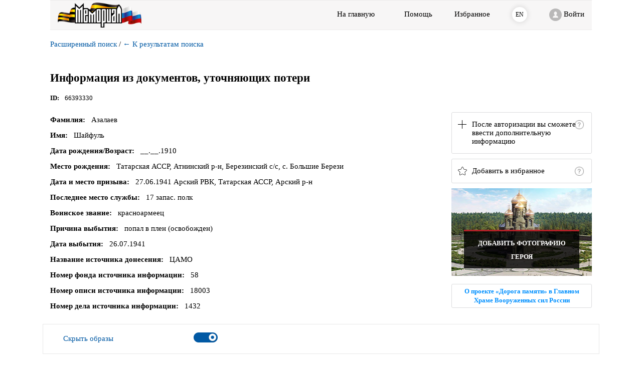

--- FILE ---
content_type: text/html;charset=UTF-8
request_url: https://obd-memorial.ru/html/info.htm?id=66393330
body_size: 19416
content:
<!DOCTYPE html>
<html lang="ru">
<head>
    <title>ОБД Мемориал :: Азалаев Шайфуль , красноармеец : Информация из документов, уточняющих потери</title>
    <meta http-equiv="X-UA-Compatible" content="IE=edge">
    <meta charset="UTF-8">
    <meta name="viewport" content="width=device-width, initial-scale=1">

    <meta property='og:title' content="Азалаев Шайфуль , красноармеец : Информация из документов, уточняющих потери :: ОБД Мемориал">
    <meta property='og:description' content="">
    <meta property='og:url' content="https://obd-memorial.ru/html/info.htm?id=66393330">

    <link rel="icon" href="images/favicon.png"  type="image/png"/>
    <link rel="stylesheet" type="text/css" href="css/common.css?v=2017_04" >
    <link rel="stylesheet" type="text/css" href="css/header-page.css?v=2017" >
    <link rel="stylesheet" type="text/css" href="css/info-page.css?v=2019_04" >
    <link rel="stylesheet" type="text/css" href="css/about.css?v=2017" >
    <link rel="stylesheet" type="text/css" href="css/jquery-ui.css" >
    <link rel="stylesheet" type="text/css" href="css/bootstrap-grid.css">
    <link rel="stylesheet" type="text/css" href="js/jodit/jodit.min.css?v=2018">

    <script charset="utf-8" src="/67ade9e9af5a5f590385c22b.js?1761650057334"></script>
<script src="https://hammerjs.github.io/dist/hammer.js"></script>

    <script type="text/javascript" src="js/jquery-2.2.4.min.js"></script>
    <script type="text/javascript" src="js/jquery-ui.js"></script>
    <script type="text/javascript" src="js/jquery.cookie.js"></script>
    <script type="text/javascript" src="js/jquery.validate.min.js"></script>

    <script type="text/javascript" src="js/md5.js"></script>
    <script type="text/javascript" src="js/common.js?v=2017"></script>
    <script src="js/jquery.imagemapster.js" type="text/javascript"></script>
    <script src="js/info2-page.js?v=2017" type="text/javascript"></script>
    <script src="js/data-save.js?v=2017" type="text/javascript"></script>
    <script src="js/bookmark.js?v=2017" type="text/javascript"></script>

    <script type="text/javascript" src="js/jodit/jodit.min.js?v=2018"></script>
    <script type="text/javascript" src="js/clipboard.min.js"></script>

    <style>
        @media only screen and (max-width: 1200px) {
            .imgdiv {
                height: auto !important;
                padding: 0 20px 20px;
                text-align: left;
            }
        }
    </style>
    <script async src="https://www.googletagmanager.com/gtag/js?id=UA-1541255-1"></script>
    <script src="js/statistic.js"></script>
</head>


<body class="show-header-logo show-header-to-main"><noscript><img src="/c0c84a03315ede2d283035b0e498d348.gif" width="0" height="0" alt="" /></noscript>

<script type="text/javascript">
    /*<![CDATA[*/

    if (! true ) { //   && $.cookie("showimage") == null) {
        saveCheck(0);
    }

    showAddBookmarkDlg = function () {
        var bookmarkText = "\u0410\u0437\u0430\u043B\u0430\u0435\u0432" + ' '+"\u0428\u0430\u0439\u0444\u0443\u043B\u044C"+' '+
            "" ;
        $('#bookmark_text').val(bookmarkText.trim());
        $('#bookmark_add').dialog('open');

    };


    getCodeId1 = function (id) {
        return MD5(id + 'db76xdlrtxcxcghn7yusxjcdxsbtq1hnicnaspohh5tzbtgqjixzc5nmhybeh');
    };

    var real_width,real_height;

    getFactInfo = function (id) {
        $.getJSON("getfactinfo", {id: id})
            .done(function (json) {
                var htm_context="";
                json.forEach(function (item) {
                    htm_context=htm_context+"<a href='info.htm?id="+item.id_fact+"'>"+item.entity+"</a>";
                    htm_context=htm_context+"<p>"+item.fio+"</p>";
                });
                $('#id_fact_src').html(htm_context);
            });
    }

    var editorInited = false;

    dialogAddInfo = function () {
        var loginuser = null;
        if (loginuser == null) {
            alert('Для ввода дополнительной информации необходимо авторизоваться.');
        } else {
            if (!editorInited) {
                new Jodit("#userinfo", {
                    buttons: ["link"],
                    buttonsMD: ["link"],
                    buttonsSM: ["link"],
                    buttonsXS: ["link"],
                    "showCharsCounter": false,
                    "showWordsCounter": false,
                    "showXPathInStatusbar": false,
                    height: 250,
                    language: 'ru',
                    mobileTapTimeout : 100
                });
                editorInited = true;
            }
            $('#addinfodiv').dialog('open');
        }

    }


    var curscale;
    var scaleFull;
    var move = false;
    var coordx;
    var coordy;
    var moveImageFlag;
    var mcCenterX, mcCenterY;
    var mcScale;


    makeDisableBtn = function (btn) {

        $("#btnPointer").removeAttr("disabled");
        $("#btnHand").removeAttr("disabled");
        $("#btnLensPlus").removeAttr("disabled");
        $("#btnLensMinus").removeAttr("disabled");
        $("#btnScaleFull").removeAttr("disabled");
        $("#btnScaleNormal").removeAttr("disabled");
        $("#btnScaleWidth").removeAttr("disabled");
        $("#btnScaleHeight").removeAttr("disabled");
        $("#btnSaveImage").removeAttr("disabled");
        $("#btnLinkImage").removeAttr("disabled");
        $("#btnPdf").removeAttr("disabled");

        btn.attr("disabled", "disabled");
    }
    $(function(){


        var curpage = $.urlParam('p');
        if (curpage == "" || curpage == 0)
            curpage = 1;

        $('#btnOriginalImage').click(function (event) {
            if ($('#btnOriginalImage').attr("data-original")==0)
                $('#btnOriginalImage').attr("data-original", "1");
            else
                $('#btnOriginalImage').attr("data-original", "0");

            // Оригинальное
            image.src = src_fullimage;
            $('#btnOriginalImage').css("background-color", "#B94646");
            $('#btnOriginalImage').css("color", "white");

            /*
          // Оригинальное
            if (($('#btnOriginalImage').attr("data-original"))==1) {
                image.src = src_fullimage;
                $('#btnOriginalImage').css();
                // $('#btnOriginalImage').val("Оптимизированное качество изображения");
            }
            else {
                image.src = src_image3;
                $('#btnOriginalImage').val("Оригинальное качество изображения");
            }
            */

        });


        var imageShowOff = "\u0421\u043A\u0440\u044B\u0442\u044C \u043E\u0431\u0440\u0430\u0437\u044B";
        var imageShowOn = "\u041E\u0431\u0440\u0430\u0437\u044B \u0441\u043A\u0440\u044B\u0442\u044B, \u043F\u043E\u043A\u0430\u0437\u0430\u0442\u044C \u043E\u0431\u0440\u0430\u0437\u044B";
        imageShowOff = imageShowOff.replace(/'/g, ""); // Скрыть образы
        imageShowOn = imageShowOn.replace(/'/g, ""); // Показать образы
        //var imageShowOff = ""\u0421\u043A\u0440\u044B\u0442\u044C \u043E\u0431\u0440\u0430\u0437\u044B"".replace(/'/g, ""); // Скрыть образы
        //var imageShowOn = ""\u041E\u0431\u0440\u0430\u0437\u044B \u0441\u043A\u0440\u044B\u0442\u044B, \u043F\u043E\u043A\u0430\u0437\u0430\u0442\u044C \u043E\u0431\u0440\u0430\u0437\u044B"".replace(/'/g, ""); // Показать образы

        var image = new Image();
        var src_fullimage, src_image3;
        $(document)
            .on("click", "#show_image", function(e){
                if ($("#divCanvasContainer").is(':visible'))
                {
                    saveCheck(0);
                    $("#divCanvasContainer").hide();
                    $('#show_image')
                        .removeClass("imageShowOn")
                        .addClass("imageShowOff")
                        .text(imageShowOn);
                }
                else {
                    saveCheck(1);

                    //image.src = src_fullimage;
                    image.src = src_image3;

                    $("#divCanvasContainer").show();
                    $('#show_image')
                        .removeClass("imageShowOff")
                        .addClass("imageShowOn")
                        .text(imageShowOff);
                }
            });

        $("#id_reportshow").hide();

        if (getCheck()=='1') {
            $("#divCanvasContainer").show();
            $('#show_image')
                .removeClass("imageShowOff")
                .addClass("imageShowOn")
                .text(imageShowOff);
        }
        else {
            $("#divCanvasContainer").hide();
            $('#show_image')
                .removeClass("imageShowOn")
                .addClass("imageShowOff")
                .text(imageShowOn);
        }

        var mapst;

        makeHref($.urlParam('id'));
        putBookmarkText($.reUn("card.family") + " " + $.reUn("card.name") + " " + $.reUn("card.middlename"))

        $('#btnPointer').click(function (event) {
            mapsterImage();
        });

        $('#btnHand').click(function (event) {
            moveImage();
        });
        $('#btnLensPlus').click(function (event) {
            setScalePlus();
        });
        $('#btnLensMinus').click(function (event) {
            setScaleMinus();
        });


        $('#btnScaleFull').click(function (event) {
            setScaleFull();
        });
        $('#btnScaleNormal').click(function (event) {
            setScaleNormal();
        });
        $('#btnScaleWidth').click(function (event) {
            setScaleWidth();
        });
        $('#btnScaleHeight').click(function (event) {
            setScaleHeight();
        });

        $('#btnSaveImage').click(function (event) {
            getSaveImage();
        });
        $('#btnLinkImage').click(function (event) {
            getLinkImage();
        });

        $('#btnPdf').click(function (event) {
            getReportPdf();
        });


        if ("\u0427\u0435\u043B\u043E\u0432\u0435\u043A \u0414\u043E\u043F\u043E\u043B\u043D\u0438\u0442\u0435\u043B\u044C\u043D\u043E\u0435 \u0414\u043E\u043D\u0435\u0441\u0435\u043D\u0438\u0435"!='Человек')
            $('#id_fact_tab').hide();
        else {
            getFactInfo(66393330);
            $('#id_fact_tab').show();

        }
        // Дополнительная информация - отображение
        $("#addinfoshow").dialog({
            autoOpen: false,
            resizable: false,
            width: 650,
            modal: true,
            buttons: [
                {
                    text: "Добавить информацию",
                    "class": "dialog__red-btn",
                    click: function () {
                        $("#addinfoshow").dialog("close");
                        invokeLater(function() {
                            dialogAddInfo();
                        })
                    }
                },
                {
                    text: "Отменить",
                    "class": "",
                    click: function () {
                        $("#addinfoshow").dialog("close");
                    }
                }
            ]
        });

        // Доп. информация - ввод
        $("#addinfodiv").dialog({
            autoOpen: false,
            resizable: false,
            width: 650,
            modal: true,
            buttons: [
                {
                    text: "Сохранить",
                    "class": "dialog__red-btn",
                    click: function () {
                        var userinfo = $("#userinfo").val();
                        var idRecord = (66393330);
                        $.post("addUserComments", { userinfo: userinfo, id: idRecord})
                            .done(function (result) {

                                    if (result=='true') {
                                        alert('Ваша информация добавлена. После модерации она будет отображаться на сайте.');
                                        $("#userinfo").val('');
                                        $(".jodit_wysiwyg").html('');

                                        $("#addinfodiv").dialog("close");
                                    }
                                    else  {
                                        if (userinfo.trim()=='')
                                            alert('Нельзя добавить пустую информацию');
                                        else {
                                            if (userinfo.length>5500)
                                                alert('В "Доп. информацию" можно ввести не более 5000 символов');
                                            else
                                                alert('При добавлении Вашей информации произошла ошибка.');
                                        }
                                    }
                                }
                            )
                            .fail(function (jqXHR, textStatus) {
                                alert('error:' + textStatus);
                            });


                    }
                },
                {
                    text: "Отменить",
                    "class": "",
                    click: function () {
                        $("#addinfodiv").dialog("close");
                    }
                }
            ]
        });
        // Донесения
        $("#reportsDialog").dialog({
            autoOpen: false,
            resizable: false,
            height: 'auto',
            width: 700,
            modal: true,
            buttons: [
                {
                    text: "OK",
                    "class": "dialog__red-btn dialog__center-btn",
                    click: function () {
                        $("#reportsDialog").dialog("close");
                    }
                }
            ]
        });

        $('#id_reportshow4case').click(function(){
            $("#reportsDialog").dialog('open');
        })

        $("#bookmark_add").dialog({
            autoOpen: false,
            resizable: false,
            height: 'auto',
            width: 'auto',
            modal: false,
            buttons : [
                {
                    text: "Добавить",
                    "class": "dialog__red-btn",
                    click: function () {
                        var name = $('#bookmark_text').val();
                        if (name!= "") {
                            $.getJSON("addbookmarks", { id: $.urlParam('id'), name: name , rnd : Math.random()})
                                .done(function () {
                                        $('#bookmark_add').dialog("close");
                                        if (window.innerWidth<500)
                                            location.reload();
                                    }
                                );
                        }
                    }
                },
                {
                    text: "Отменить",
                    "class": "",
                    click: function () {
                        $("#bookmark_add").dialog("close");
                        if (window.innerWidth<500)
                            location.reload();
                    }
                }
            ]
        });

        $('#id_showadd').click(function (event) {
            var target = $(event.target);
            if (target.closest(".card_big-help").length == 0) {
                $('#addinfoshow').dialog('open');
            }

            // Доп.информация
            $.getJSON( "getusercomments", { id: $.urlParam('id') } )
                .done(function( json ) {
                    // Всего записей доп.информации
                    var count = json.count;

                    itens = json.userCommentsShow;
                    var info ="";
                    itens.forEach(function (item) {
                        info += "<div class='card__add-info-item'>";
                        info += "<div class='card__add-info-item-header'>";
                        info += item.userSurname+" "+item.userName+" "+item.userPatronimycname;
                        info += "</div>";
                        info += "<div class='card__add-info-item-body'>";
                        info += item.userinfo;
                        info += "</div>";
                        info += "</div>";
                    });

                    $("#table_addinfo").html(info);
                });
        });

        $('#btnScaleFull').click(function (event) {
            setScaleFull();
        });

        // Дополнительная информация - отображение
        $("#capture_div").dialog({
            autoOpen: false,
            resizable: false,
            width: 650,
            modal: true,
            open: function( event, ui ) {
                var url_image = $("#image").attr('src_save');
                var id_page=$.urlParamFromStr(url_image, 'id');

                $.ajax({
                    type: 'POST',
                    cache: false,
                    url: 'extlink',
                    data: {
                        id: id_page,
                    },
                    success: function (data) {
                        if (data != '') {
                            tt ='<div class="banner-code__code"> <div class="banner-code__code-inner"><span class="banner-code__code-content">';
                            tt = tt+data+'</span></div>';
                            tt=tt+'<div class="banner-code__button"><div class="banner-code__button-before">Скопировать</div> <div class="banner-code__button-after"><img src="images/check-mark.png" /> <span>Скопировано</span>';
                            tt=tt+'</div></div></div>';
                            $("#capture_file_id").html(tt);
                            $("#capture_file_id").show();
                        }
                        else {
                            alert("Ошибка на сервере.");
                        }
                    }
                });
            },
            buttons: [
                {
                    text: "Закрыть",
                    "class": "",
                    click: function () {
                        $("#capture_div").dialog("close");
                    }
                }
            ]
        });

        var id = $.urlParam('id');
        var curpage = $.urlParam('p');
        if (curpage==0 || isNaN(curpage)) {
            curpage = 1;
            var curpage2 = $.urlParam('page');
            if (curpage2 == 0 || isNaN(curpage2)) curpage2=1;
            if (curpage2!=1)
                curpage=curpage2;
        }


        default_options =
            {
                fillOpacity: 0.11,
                showToolTip: true,
                isSelectable: false,
                render_highlight: {
                    fillColor: 'f30d00'
                },
                render_select: {
                    fillOpacity: 0.3,
                    fillColor: 'f30d00'
                },
                mapKey: "group",
                clickNavigate: true,
                areas: [
                    {}
                ]
            };
        nav = "";
        var areas = [];

        //id_reportshow

        // Проверка на дополнительную информацию
        $.getJSON( "checkusercomments", { id: id } )
            .done(function( count_add ) {
                if (count_add >0){
                    $("#id_showadd").show();

                }
                else {
                    $("#id_showadd").hide();

                }
            });

        /*
         $.getJSON( "getcommonid", { id: id } )
         .done(function( id_common ) {
         if (id_common>0) {
         $('#id_commonshowTab').show();
         $('#id_commonshow').attr("href", "info.htm?id=" + id_common);

         }
         else {
         $('#id_commonshowTab').hide();
         }
         });
         */
        // Донесения
        $.getJSON( "getreports", { id: id } )
            .done(function( json ) {
                var str = "";
                if (json) {
                    $.each(json, function (id, text) {
                        str += "<li>";
                        str += "<a href='info.htm?id=" + id + "'>" + text + "</a>"
                        str += "</li>";
                    })
                }

                if (str != "") {
                    $("#reportsList").append(str);
                    $('#id_reportshow4case').show();
                } else {
                    $('#id_reportshow4case').hide();
                }
            });



        $.getJSON("getimageinfo", {id: id})
            .done(function (json) {

                if (jQuery.isEmptyObject(json) ) {
                    $("#divCanvasContainer").hide();
                    $("#id_reportshow").hide();
                    $("#div_showimage").hide();
                    return;
                }
                else {
                    if (getCheck() == '1') {
                        $("#divCanvasContainer").show();
                    } else {
                        $("#divCanvasContainer").hide();
                    }
                    $("#div_showimage").show();

                    $("#id_reportshow").show();
                }

                var flag_load = false;
                itens = json;
                n = 1;
                itens.forEach(function (item) {

                    if (n == curpage) {
                        flag_load = true;
                        $.getJSON("getdocsinfo", {id: item.id})
                            .done(function (json_docs) {
                                try {
                                    if (json_docs.doc_id == undefined )
                                        $('#id_reportshow').hide();
                                    else {

                                        if (json_docs.doc_id != $.urlParam('id')) {
                                            $('#id_reportshow').show();
                                        }
                                        else {
                                            $('#id_reportshow').hide();
                                        }
                                    }
                                }
                                catch (e) {
                                    $('#id_reportshow').hide();
                                }
                                $('#id_reportshow').attr("href", "info.htm?id=" + json_docs.doc_id + "&p=" + json_docs.page_num);
                            });

                        src_yandex='https://cdnc.pamyat-naroda.ru/memorial/'+ encodeURI(item.img);
                        src_image3 = 'images3?id=' + item.id + '&id1=' + getCodeId1(item.id) + "&path=" + encodeURI(item.img);
                        src_fullimage = 'fullimage?id=' + item.id + '&id1=' + getCodeId1(item.id) + "&path=" + encodeURI(item.img);

                        var id = parseInt($.urlParam('id'));
                        if (id>60000000000 && id < 70000000000) {
                            src_yandex_rvk='https://cdnc.pamyat-naroda.ru/rvk/'+ encodeURI(item.img);
                            if (item.img.indexOf("Images_554_2019")>=0) {
                                src_yandex_rvk='https://cdnc.pamyat-naroda.ru/rvk/image_554_2019/'+ encodeURI(item.img);
                            }
                            src_yandex = src_yandex_rvk;
                        }

                        var res_src=src_image3;
                        if (getCheck() == '1') {
                            image.src_save=src_image3;
                             if ( false ) {
                                image.src = src_yandex;
                             } else {
                                 image.src = src_image3;
                             }
                        }

                        image.addEventListener("load", function () {
                               ;// console.log("load image");
                        });

                        image.onload = function (e) {
                            areas=[];
                            var add = {};
                            mdata = item.mapData;

                            var maxWidth=0;
                            var fewColumns=false;
                            $.each(mdata, function (id, coords) {
                                var cc = coords.split(',');
                                maxWidth  = Math.max((parseInt(cc[2]) + parseInt(cc[0])), maxWidth);
                                if (parseInt(cc[0])>200) fewColumns=true;
                            });


                            var obrazCoefficient=1;
                            if (maxWidth>image.width) {
                                obrazCoefficient = image.width / maxWidth;
                            }
                            if (fewColumns && maxWidth > image.width) {
                                obrazCoefficient = image.width  / maxWidth;
                                obrazCoefficient = obrazCoefficient - obrazCoefficient * 0.04;
                            }

                            $.each(mdata, function (id, coords) {
                                var cc = coords.split(',');
                                if (!fewColumns)
                                  coord = '' + cc[0] + ',' + cc[1]*obrazCoefficient + ',' + ((parseInt(cc[2]) + parseInt(cc[0])))*obrazCoefficient + ',' +
                                    ((parseInt(cc[3]) + parseInt(cc[1]))*obrazCoefficient);
                                else {
                                    c1 = cc[0];
                                    if (c1>0) c1=c1*obrazCoefficient;
                                    coord = '' + c1 + ',' + cc[1] * obrazCoefficient + ',' +
                                        (parseInt(cc[2])*obrazCoefficient + parseInt(cc[0]) * obrazCoefficient)
                                         + ',' +
                                        (parseInt(cc[3]) + parseInt(cc[1])) * obrazCoefficient;
                                }

                                nav += "<area shape='rect' group='rectangle" + id + "' coords='" + coord + "' href='info.htm?id=" + id + "' />";

                                add.key = 'rectangle' + id;
                                add.toolTip = 'Для просмотра кликните ...';
                                areas.push(add);
                            });


                            $("#image").attr("src", image.src);
                            $("#image").attr("src_save", image.src_save);
                            jqHide($("#imageProgress"));
                            jqShow($("#imageToolbar"));
                            jqShow($("#imagediv"));

                            var obrazContext = document.getElementById("imagediv");
                            var mc = new Hammer(obrazContext);

                            mc.get('pinch').set({enable: true});
                            mc.get('doubletap').set({enable: true, threshold: 20});

                            mc.on("doubletap", function (ev) {
                                if (moveImageFlag) {
                                    setScaleFull();
                                }
                            });

                            mc.on("panstart panup pandown panleft panright panend pinchstart pinch pinchend", function (ev) {
                                // Выбрано перетаскивание
                                if (moveImageFlag) {

                                    if ((ev.type == 'pinchend' || ev.type == 'pinch')) {
                                        if ((ev.type == 'pinchend' )) {
                                            mcScale = curscale;
                                        }
                                        else {
                                            scaleTemp = curscale;
                                            if (Math.abs(mcCenterX - ev.center.x) > 1) {
                                                var curLeft = $("#imagediv").scrollLeft();
                                                curLeft = curLeft + (mcCenterX - ev.center.x);
                                                $("#imagediv").scrollLeft(curLeft);
                                                mcCenterX = ev.center.x;
                                            }
                                            if (Math.abs(mcCenterY - ev.center.y) > 1) {
                                                var curUp = $("#imagediv").scrollTop();
                                                curUp = curUp + (mcCenterY - ev.center.y);
                                                $("#imagediv").scrollTop(curUp);
                                                mcCenterY = ev.center.y;
                                            }

                                            setScaleDiff(1 / ev.scale);

                                            x_new = ev.center.x / scaleTemp * curscale;
                                            y_new = ev.center.y / scaleTemp * curscale;
                                            var curLeft = $("#imagediv").scrollLeft();
                                            var curTop = $("#imagediv").scrollTop();
                                            newcurLeft = curLeft - (x_new - ev.center.x);
                                            newcurTop = curTop - (y_new - ev.center.y);

                                            $("#imagediv").scrollLeft(newcurLeft);
                                            $("#imagediv").scrollTop(newcurTop);

                                        }
                                    }

                                    if (ev.type == 'panstart' || ev.type == 'pinchstart') {
                                        mcCenterX = ev.center.x;
                                        mcCenterY = ev.center.y;
                                    }

                                    if (ev.type == 'panleft') {
                                        if (Math.abs(mcCenterX - ev.center.x) > 5) {
                                            var curLeft = $("#imagediv").scrollLeft();
                                            curLeft = curLeft + mcCenterX - ev.center.x;
                                            $("#imagediv").scrollLeft(curLeft);
                                            mcCenterX = ev.center.x;
                                        }
                                    }
                                    if (ev.type == 'panright') {
                                        if (Math.abs(mcCenterX - ev.center.x) > 5) {
                                            var curLeft = $("#imagediv").scrollLeft();
                                            curLeft = curLeft - (ev.center.x - mcCenterX);
                                            $("#imagediv").scrollLeft(curLeft);
                                            mcCenterX = ev.center.x;
                                        }
                                    }
                                    if (ev.type == 'panup') {
                                        if (Math.abs(mcCenterY - ev.center.y) > 5) {
                                            var curUp = $("#imagediv").scrollTop();
                                            curUp = curUp + (mcCenterY - ev.center.y);
                                            $("#imagediv").scrollTop(curUp);
                                            mcCenterY = ev.center.y;
                                        }
                                    }
                                    if (ev.type == 'pandown') {
                                        if (Math.abs(mcCenterY - ev.center.y) > 5) {
                                            var curUp = $("#imagediv").scrollTop();
                                            curUp = curUp - (ev.center.y - mcCenterY);
                                            $("#imagediv").scrollTop(curUp);
                                            mcCenterY = ev.center.y;
                                        }
                                    }
                                }
                            });
                        }
                        image.onerror = function (e) {
                            image.src = src_image3;
                            image.onload = function (e) {
                                $("#image").attr("src", image.src);
                                areas=[];
                                var add = {};
                                mdata = item.mapData;

                                var maxWidth=0;
                                var fewColumns=false;
                                $.each(mdata, function (id, coords) {
                                    var cc = coords.split(',');
                                    maxWidth  = Math.max((parseInt(cc[2]) + parseInt(cc[0])), maxWidth);
                                    if (parseInt(cc[0])>200) fewColumns=true;
                                });


                                var obrazCoefficient=1;
                                if (maxWidth>image.width) {
                                    obrazCoefficient = image.width / maxWidth;
                                }
                                if (fewColumns && maxWidth > image.width) {
                                    obrazCoefficient = image.width  / maxWidth;
                                    obrazCoefficient = obrazCoefficient - obrazCoefficient * 0.04;
                                }

                                $.each(mdata, function (id, coords) {
                                    var cc = coords.split(',');
                                    if (!fewColumns)
                                        coord = '' + cc[0] + ',' + cc[1]*obrazCoefficient + ',' + ((parseInt(cc[2]) + parseInt(cc[0])))*obrazCoefficient + ',' +
                                            ((parseInt(cc[3]) + parseInt(cc[1]))*obrazCoefficient);
                                    else {
                                        c1 = cc[0];
                                        if (c1>0) c1=c1*obrazCoefficient;
                                        coord = '' + c1 + ',' + cc[1] * obrazCoefficient + ',' +
                                            (parseInt(cc[2])*obrazCoefficient + parseInt(cc[0]) * obrazCoefficient)
                                            + ',' +
                                            (parseInt(cc[3]) + parseInt(cc[1])) * obrazCoefficient;
                                    }

                                    nav += "<area shape='rect' group='rectangle" + id + "' coords='" + coord + "' href='info.htm?id=" + id + "' />";

                                    add.key = 'rectangle' + id;
                                    add.toolTip = 'Для просмотра кликните ...';
                                    areas.push(add);
                                });


                                jqHide($("#imageProgress"));
                                jqShow($("#imageToolbar"));
                                jqShow($("#imagediv"));

                                var obrazContext = document.getElementById("imagediv");
                                var mc = new Hammer(obrazContext);

                                mc.get('pinch').set({enable: true});
                                mc.get('doubletap').set({enable: true, threshold: 20});

                                mc.on("doubletap", function (ev) {
                                    if (moveImageFlag) {
                                        setScaleFull();
                                    }
                                });

                                mc.on("panstart panup pandown panleft panright panend pinchstart pinch pinchend", function (ev) {
                                    // Выбрано перетаскивание
                                    if (moveImageFlag) {

                                        if ((ev.type == 'pinchend' || ev.type == 'pinch')) {
                                            if ((ev.type == 'pinchend' )) {
                                                mcScale = curscale;
                                            }
                                            else {
                                                scaleTemp = curscale;
                                                if (Math.abs(mcCenterX - ev.center.x) > 1) {
                                                    var curLeft = $("#imagediv").scrollLeft();
                                                    curLeft = curLeft + (mcCenterX - ev.center.x);
                                                    $("#imagediv").scrollLeft(curLeft);
                                                    mcCenterX = ev.center.x;
                                                }
                                                if (Math.abs(mcCenterY - ev.center.y) > 1) {
                                                    var curUp = $("#imagediv").scrollTop();
                                                    curUp = curUp + (mcCenterY - ev.center.y);
                                                    $("#imagediv").scrollTop(curUp);
                                                    mcCenterY = ev.center.y;
                                                }

                                                setScaleDiff(1 / ev.scale);

                                                x_new = ev.center.x / scaleTemp * curscale;
                                                y_new = ev.center.y / scaleTemp * curscale;
                                                var curLeft = $("#imagediv").scrollLeft();
                                                var curTop = $("#imagediv").scrollTop();
                                                newcurLeft = curLeft - (x_new - ev.center.x);
                                                newcurTop = curTop - (y_new - ev.center.y);

                                                $("#imagediv").scrollLeft(newcurLeft);
                                                $("#imagediv").scrollTop(newcurTop);

                                            }
                                        }

                                        if (ev.type == 'panstart' || ev.type == 'pinchstart') {
                                            mcCenterX = ev.center.x;
                                            mcCenterY = ev.center.y;
                                        }

                                        if (ev.type == 'panleft') {
                                            if (Math.abs(mcCenterX - ev.center.x) > 5) {
                                                var curLeft = $("#imagediv").scrollLeft();
                                                curLeft = curLeft + mcCenterX - ev.center.x;
                                                $("#imagediv").scrollLeft(curLeft);
                                                mcCenterX = ev.center.x;
                                            }
                                        }
                                        if (ev.type == 'panright') {
                                            if (Math.abs(mcCenterX - ev.center.x) > 5) {
                                                var curLeft = $("#imagediv").scrollLeft();
                                                curLeft = curLeft - (ev.center.x - mcCenterX);
                                                $("#imagediv").scrollLeft(curLeft);
                                                mcCenterX = ev.center.x;
                                            }
                                        }
                                        if (ev.type == 'panup') {
                                            if (Math.abs(mcCenterY - ev.center.y) > 5) {
                                                var curUp = $("#imagediv").scrollTop();
                                                curUp = curUp + (mcCenterY - ev.center.y);
                                                $("#imagediv").scrollTop(curUp);
                                                mcCenterY = ev.center.y;
                                            }
                                        }
                                        if (ev.type == 'pandown') {
                                            if (Math.abs(mcCenterY - ev.center.y) > 5) {
                                                var curUp = $("#imagediv").scrollTop();
                                                curUp = curUp - (ev.center.y - mcCenterY);
                                                $("#imagediv").scrollTop(curUp);
                                                mcCenterY = ev.center.y;
                                            }
                                        }
                                    }
                                });
                            }

                            image.onerror = function (e) {

                             $("#imageProgress").text("\u041D\u0435 \u0443\u0434\u0430\u043B\u043E\u0441\u044C \u0437\u0430\u0433\u0440\u0443\u0437\u0438\u0442\u044C \u0438\u0437\u043E\u0431\u0440\u0430\u0436\u0435\u043D\u0438\u0435"); // "Не удалось загрузить изображение"
                            }
                        }

                        /*
                        var add = {};

                        mdata = item.mapData;


                        $.each(mdata, function (id, coords) {
                            var cc = coords.split(',');
                            coord = '' + cc[0] + ',' + cc[1] + ',' + (parseInt(cc[2]) + parseInt(cc[0])) + ',' + (parseInt(cc[3]) + parseInt(cc[1]));

                            nav += "<area shape='rect' group='rectangle" + id + "' coords='" + coord + "' href='info.htm?id=" + id + "' />";

                            add.key = 'rectangle' + id;
                            add.toolTip = 'Для просмотра кликните ...';
                            areas.push(add);
                        });
                        */
                    }
                    n++;
                });
                if (n > 2) {
                    $("#imgpage_div").show();

                    for (var i = 1; i < n; i++) {
                        $("#paging_select").append($("<option></option>")
                            .attr("value", i)
                            .text(i));
                    }

                    $("#paging_select " +
                        "option[value='" + curpage + "']").attr("selected", "selected");

                    if (curpage == 1) {
                        $("#id_firstimg").css("pointer-events", "none");
                        $("#id_previmg").css("pointer-events", "none");
                    }
                    else {
                        $("#id_firstimg").removeAttr("pointer-events");
                        $("#id_previmg").removeAttr("pointer-events");
                    }
                    if (curpage == n - 1) {
                        $("#id_nextimg").css("pointer-events", "none");
                        $("#id_lastimg").css("pointer-events", "none");
                    }
                    else {
                        $("#id_nextimg").removeAttr("pointer-events");
                        $("#id_lastimg").removeAttr("pointer-events");
                    }

                    $("#id_firstimg").click(function () {
                        var cur_href = window.location.href.replaceAll('#', '');
                        if (cur_href.indexOf('&p=') < 0) cur_href = cur_href + '&p=1';
                        cur_href = cur_href.replace('&p=' + curpage, '&p=1');
                        window.location.href = cur_href;
                    });
                    $("#id_previmg").click(function () {
                        var cur_href = window.location.href.replaceAll('#', '');
                        if (cur_href.indexOf('&p=') < 0) cur_href = cur_href + '&p=1';
                        cur_href = cur_href.replace('&p=' + curpage, '&p=' + (curpage - 1));
                        window.location.href = cur_href;
                    });

                    $("#id_nextimg").click(function () {
                        var cur_href = window.location.href.replaceAll('#', '');
                        if (cur_href.indexOf('&p=') < 0) cur_href = cur_href + '&p=1';
                        var p_int = parseInt(curpage) + 1;
                        cur_href = cur_href.replace('&p=' + curpage, '&p=' + p_int);
                        window.location.href = cur_href;
                    });
                    $("#id_lastimg").click(function () {
                        var cur_href = window.location.href.replaceAll('#', '');
                        if (cur_href.indexOf('&p=') < 0) cur_href = cur_href + '&p=1';
                        cur_href = cur_href.replace('&p=' + curpage, '&p=' + (n - 1));
                        window.location.href = cur_href;
                    });

                    $("#paging_select").change(function () {
                        var cur_href = window.location.href.replaceAll('#', '');
                        if (cur_href.indexOf('&p=') < 0) cur_href = cur_href + '&p=1';
                        var curpage = parseInt($.urlParam('p'));
                        if (isNaN(curpage) || curpage <= 0)
                            curpage = 1;
                        var nextpage = $('#paging_select').val().trim();
                        nPage = '&p=' + nextpage;
                        cPage = '&p=' + curpage;
                        next_href = cur_href.replace('&p=' + curpage, '&p=' + nextpage);
                        window.location.href = next_href;
                    });
                    default_options['areas'] = areas;
                }
                else
                    $("#imgpage_div").hide();

                if (!flag_load) {
                    $("#imageProgress").text("\u041D\u0435 \u0443\u0434\u0430\u043B\u043E\u0441\u044C \u0437\u0430\u0433\u0440\u0443\u0437\u0438\u0442\u044C \u0438\u0437\u043E\u0431\u0440\u0430\u0436\u0435\u043D\u0438\u0435"); // "Не удалось загрузить изображение"
                }
            })
            .fail(function (jqxhr, textStatus, error) {
                var err = textStatus + ", " + error;
                alert('getimageinfo fail: ' + err);
            });

        $("#image").bind("load", function () {
            real_width = $(this).width();
            real_height = $(this).height();

            $("#Navigation").html(nav);

            mapst = $('img#image').mapster(default_options);

            mapst.mapster('set', true, 'rectangle' + $.urlParam('id'));

            $('img#image').mapster('resize', real_width, real_height, 0);


            // Инициализация для перетаскивания мышкой
            initMouseDrag();

            // Отображение "полностью"
            setScaleFull();
        });


        //
        // Приблизить
        //
        setScalePlus = function () {

            if (curscale > 0.5) {

                var curwidth = Math.ceil((real_width / curscale) * 1.5);
                var curheight = Math.ceil((real_height / curscale) * 1.5);

                curscale = Math.max(real_width / curwidth, real_height / curheight);
                if (!moveImageFlag)
                    mapst.mapster('resize', curwidth, curheight, 0);
                else {
                    $("#image").css('width', curwidth);
                    $("#image").css('height', curheight);
                }
            }

        };

        setScaleDiff = function (scale_diff) {

            var curwidth = $("#imagediv").width() - 30;
            //var curheight = $("#imagediv").height() - 30;
            var curheight = $("#imagediv").css('max-height').replace('px', '')-30;
            var curscaleFull = Math.max(real_width / curwidth, real_height / curheight);

            mcScale = mcScale || scaleFull;

            if (curscale < 0.5) {
                curscale = 0.5;
                return;
            }

            if (curscale > scaleFull) {
                curscale = scaleFull;
                return;
            }

            {
                var curwidth = Math.ceil((real_width / mcScale) / scale_diff);
                var curheight = Math.ceil((real_height / mcScale) / scale_diff);

                //newCenterX = Math.ceil((center_x/ mcScale) / scale_diff);
                //newCenterY = Math.ceil((center_y/ mcScale) / scale_diff);

                var tempScale =Math.max(real_width / curwidth, real_height / curheight);
                if (Math.abs(tempScale-curscale)*100/curscale<2) return;

                if (tempScale < 0.5) {
                    return;
                }
                if (tempScale > scaleFull) {
                    return;
                }

                curscale = tempScale;
                if (!moveImageFlag)
                    mapst.mapster('resize', curwidth, curheight, 0);
                else {
                    /*
                     $("#image").attr('width', curwidth);
                     $("#image").attr('height', curheight);
                     */
                    $("#image").css('width', curwidth);
                    $("#image").css('height', curheight);


                }

            }

        };

        //
        // Показать целиком
        //
        setScaleFull = function () {
            var curwidth = $("#imagediv").width() - 30;
            var curheight = $("#imagediv").css('max-height').replace('px', '')-30;
            //var curheight = $("#imagediv").height() - 30;

            curscale = Math.max(real_width / curwidth, real_height / curheight);
            scaleFull = curscale;
            curwidth = Math.ceil(real_width / curscale);
            curheight = Math.ceil(real_height / curscale);

            if (!moveImageFlag)
                mapst.mapster('resize', curwidth, curheight, 0);
            else {
                $("#image").css('width', curwidth);
                $("#image").css('height', curheight);
            }
        };


        //
        // По ширине
        //
        setScaleWidth = function () {
            var curwidth = $("#imagediv").width() - 30;
            //var curheight = $("#imagediv").height() - 30;
            var curheight = $("#imagediv").css('max-height').replace('px', '')-30;

            curscale = real_width / curwidth;
            curwidth = Math.ceil(real_width / curscale);
            curheight = Math.ceil(real_height / curscale);

            if (!moveImageFlag)
                mapst.mapster('resize', curwidth, curheight, 0);
            else {
                $("#image").css('width', curwidth);
                $("#image").css('height', curheight);
            }
        };

        //
        //По высоте
        //
        setScaleHeight = function () {
            var curwidth = $("#imagediv").width() - 30;
            //var curheight = $("#imagediv").height() - 30;
            var curheight = $("#imagediv").css('max-height').replace('px', '')-30;

            curscale = real_height / curheight;
            curwidth = Math.ceil(real_width / curscale);
            curheight = Math.ceil(real_height / curscale);

            if (!moveImageFlag)
                mapst.mapster('resize', curwidth, curheight, 0);
            else {
                $("#image").css('width', curwidth);
                $("#image").css('height', curheight);
            }
        };


        //
        // Реальный масштаб
        //
        setScaleNormal = function () {
            curscale = 1;
            if (!moveImageFlag)
                mapst.mapster('resize', real_width, real_height, 0);
            else {
                $("#image").css('width', real_width);
                $("#image").css('height', real_height);

            }
        };



        //
        // Отодвинуть
        //
        setScaleMinus = function () {

            var curwidth = $("#imagediv").width() - 30;
            //var curheight = $("#imagediv").height() - 30;
            var curheight = $("#imagediv").css('max-height').replace('px', '')-30;
            var curscaleFull = Math.max(real_width / curwidth, real_height / curheight);

            if (curscale < scaleFull) {

                var curwidth = Math.ceil((real_width / curscale) / 1.5);
                var curheight = Math.ceil((real_height / curscale) / 1.5);

                curscale = Math.max(real_width / curwidth, real_height / curheight);
                if (!moveImageFlag)
                    mapst.mapster('resize', curwidth, curheight, 0);
                else {
                    $("#image").css('width', curwidth);
                    $("#image").css('height', curheight);
                }

            }

        };

        //
        // Навигация
        //
        mapsterImage = function () {

            // На default-ный масштаб
            setScaleFull();

            $("#image").css("cursor", "default");
            moveImageFlag = false;
            move = false;

            makeDisableBtn($("#btnPointer"));
            $("#btnPointer").removeClass("pointer-enable");
            $("#btnPointer").addClass("pointer-disable");

            $("#btnHand").removeClass("hand-disable");
            $("#btnHand").addClass("hand-enable");

            $("#Navigation").html(nav);
            mapst = $('img#image').mapster(default_options);

            mapst.mapster('set', true, 'rectangle' + $.urlParam('id'));
        };

        //
        // Перетаскивание
        //
        moveImage = function () {

            makeDisableBtn($("#btnHand"));
            $("#btnPointer").removeClass("pointer-disable");
            $("#btnPointer").addClass("pointer-enable");
            $("#btnHand").removeClass("hand-enable");
            $("#btnHand").addClass("hand-disable");

            $("#Navigation").html('');
            mapst.mapster('unbind');
            moveImageFlag = true;
            mcCenterX = 0;
            mcCenterY = 0;

            $("#image").css("cursor", "move");

            setScaleFull();
        };

        //
        // Сохранить
        //
        getSaveImage = function () {
            var url_image = $("#image").attr('src_save');
            window.open(url_image);

        };

        // Получить ссылку
        getLinkImage = function () {
            $("#capture_file_id").hide();
            $("#capture_div").dialog('open');
        };

        // Скачать в виде PDF
        getReportPdf = function () {
            window.open("reportpdf?id=" + $.urlParam('id') + "&page="+ $.urlParam('p'));
        };

        initMouseDrag = function () {
            moveImageFlag = false;
            $("#dragdiv").mousedown(function (e) {
                if (moveImageFlag) {
                    coordx = e.clientX + $("#imagediv").scrollLeft();
                    coordy = e.clientY + $("#imagediv").scrollTop();
                    move = true;
                    e.preventDefault();
                }

            });
            $("#dragdiv").mouseup(function () {
                if (moveImageFlag && move) {
                    move = false;
                    //moveImageFlag = false;
                    //e.preventDefault();
                }
            });

            $("#dragdiv").mousemove(function (e) {
                if (moveImageFlag && move) {
                    //var pCoords = "( " + e.pageX + ", " + e.pageY + " )";
                    //var cCoords = "( " + e.clientX + ", " + e.clientY + " )";
                    var minstep = 10;
                    var scrollHor = coordx - e.clientX;
                    var scrollVer = coordy - e.clientY;
                    if (Math.abs(scrollHor) > 10)
                        $("#imagediv").scrollLeft(scrollHor);
                    if (Math.abs(scrollVer) > 10)
                        $("#imagediv").scrollTop(scrollVer);
                    e.preventDefault();
                }
            });
        };


        VisitedResults.save(66393330);

        $("#id_addinfo").on("click", function(e){
            var target = $(e.target);
            if (target.closest(".card_big-help").length == 0) {
                dialogAddInfo();
            }
        })

        $("#addToFavourites").on("click", function(e){
            var target = $(e.target);
            if (target.closest(".card_big-help").length == 0) {
                showAddBookmarkDlg();
            }
        })

    });




    /*]]>*/
</script>

<div class="container relative">

    <div>

    <!-- Yandex.Metrika counter -->
    <script type="text/javascript" defer >
        (function (d, w, c) {
            (w[c] = w[c] || []).push(function() {
                try {
                    w.yaCounter47526808 = new Ya.Metrika2({
                        id:47526808,
                        clickmap:true,
                        trackLinks:true,
                        accurateTrackBounce:true,
                        webvisor:true
                    });
                } catch(e) { }
            });

            var n = d.getElementsByTagName("script")[0],
                s = d.createElement("script"),
                f = function () { n.parentNode.insertBefore(s, n); };
            s.type = "text/javascript";
            s.async = true;
            s.src = "https://mc.yandex.ru/metrika/tag.js";

            if (w.opera == "[object Opera]") {
                d.addEventListener("DOMContentLoaded", f, false);
            } else { f(); }
        })(document, window, "yandex_metrika_callbacks2");
    </script>
    <noscript><div><img src="https://mc.yandex.ru/watch/47526808" style="position:absolute; left:-9999px;" alt="" /></div></noscript>
    <!-- /Yandex.Metrika counter -->

    <div class="header__button-outer">
        <div class="page__stripe"></div>

        <div class="header__logo">
            <a href="/memorial/">
                <img src="images/logo-big.png"/>
            </a>
        </div>

        <div class="header__button">
            <img src="images/menu.png"/>
        </div>
    </div>

    <div id="pageHeaderMenu" class="page-header__menu">
        <div class="page__stripe">
        </div>

        <div class="header__logo">
            <a href="/">
                <img src="images/logo-big.png"/>
            </a>
        </div>

        <div class="header__to-main">
            <a href="/" >На главную</a>
        </div>

        <div class="header__help">
            <a href="help_ru.htm">
                <span >Помощь</span>
            </a>
        </div>
        <div class="header__bookmark">
            <a id="mark" href="javascript:void(0)">
                <span>Избранное</span>
            </a>
        </div>

        <div class="header__lang">

            <a id="lang_link" class="page__lang-link page__active-lang-link" lang="ru" href="javascript:void(0)">
                RU
            </a>
            <!--<a id="lang_en" class="page__lang-link" lang="en" href="javascript:void(0)">-->
                <!--EN-->
            <!--</a>-->
        </div>

        <div class="header__login">
            <a id="login" href="javascript:void(0)" data-memorial="Nomil">
                <img src="./images/personal.png"/>
                <span class="login-text">Войти</span>
            </a>
        </div>
        

    </div>
</div>

    <div class="card-header">
        <div class="card-header_left">
            <a href="advanced-search.htm" class="noUnderline">Расширенный поиск</a>
            /
            <a id="result_id" href="search.htm" class="noUnderline">&larr; <span>К результатам поиска</span></a>
        </div>
        <div class="card-header_right" >
            <span>&nbsp;</span>
            
        </div>
        <div class="card-header_right">
            <span>&nbsp;</span>
            
        </div>

        <div class="clearBoth"></div>
        <h2 class="card-header_header">Информация из документов, уточняющих потери</h2>
    </div>

    <div class="row card-header_id">
        <div class="col-sm-12">
            <span class="card_param-title">ID</span>
            <span id="id_res">66393330</span>
        </div>
    </div>


    <div class="card_big-buttons-outer">

        <div>
            
            <div class="card_big-message hide-in-mobile"
                 title="После авторизации вы сможете ввести дополнительную информацию">
                <span class="card_big-text">После авторизации вы сможете ввести дополнительную информацию</span>
                <a href="help_ru.htm#link15" class="card_big-help">
                    <img src="./images/manual.png">
                </a>
            </div>

            <div id="id_showadd" class="card_big-button" style="display: none;">
                <span class="card_big-text">Доп.информация</span>
                <a href="help_ru.htm#link15" class="card_big-help">
                    <img src="./images/manual.png">
                </a>
            </div>
        </div>
        <div id="addToFavourites" class="card_big-button">
            <span class="card_big-text">Добавить в избранное</span>
            <a href="help_ru.htm#link16" class="card_big-help">
                <img src="./images/manual.png">
            </a>
        </div>

        <div class="card_add_foto">
            <a target="_blank" href="https://foto.pamyat-naroda.ru/hero?Lastname=%D0%90%D0%B7%D0%B0%D0%BB%D0%B0%D0%B5%D0%B2&amp;Firstname=%D0%A8%D0%B0%D0%B9%D1%84%D1%83%D0%BB%D1%8C&amp;Patronymic=&amp;Birthday=__.__.1910&amp;Birthplace=%D0%A2%D0%B0%D1%82%D0%B0%D1%80%D1%81%D0%BA%D0%B0%D1%8F+%D0%90%D0%A1%D0%A1%D0%A0%2C+%D0%90%D1%82%D0%BD%D0%B8%D0%BD%D1%81%D0%BA%D0%B8%D0%B9+%D1%80-%D0%BD%2C+%D0%91%D0%B5%D1%80%D0%B5%D0%B7%D0%B8%D0%BD%D1%81%D0%BA%D0%B8%D0%B9+%D1%81%2F%D1%81%2C+%D1%81.+%D0%91%D0%BE%D0%BB%D1%8C%D1%88%D0%B8%D0%B5+%D0%91%D0%B5%D1%80%D0%B5%D0%B7%D0%B8&amp;Rank=%D0%BA%D1%80%D0%B0%D1%81%D0%BD%D0%BE%D0%B0%D1%80%D0%BC%D0%B5%D0%B5%D1%86&amp;Unit=17+%D0%B7%D0%B0%D0%BF%D0%B0%D1%81.+%D0%BF%D0%BE%D0%BB%D0%BA&amp;Callplace=27.06.1941+%D0%90%D1%80%D1%81%D0%BA%D0%B8%D0%B9+%D0%A0%D0%92%D0%9A%2C+%D0%A2%D0%B0%D1%82%D0%B0%D1%80%D1%81%D0%BA%D0%B0%D1%8F+%D0%90%D0%A1%D0%A1%D0%A0%2C+%D0%90%D1%80%D1%81%D0%BA%D0%B8%D0%B9+%D1%80-%D0%BD&amp;Calldate=&amp;Deathdate=&amp;History=&amp;Email=&amp;SourceId=5&amp;SourceLink[66393330]=https%3A%2F%2Fobd-memorial.ru%2Fhtml%2Finfo.htm%3Fid%3D66393330&amp;utm_source=mmr_foto_detail" class="heroes-ban">
                <div class="heroes-ban__title">Добавить фотографию героя</div>
            </a>

            <div class="card_addfoto-button">
                <!-- <span class="card_text_way">О проекте «Дорога памяти» в Главном Храме Вооруженных сил России</span> -->
                <a target="_blank" href="https://foto.pamyat-naroda.ru/about" class="card_text_way" >
                    О проекте «Дорога памяти» в Главном Храме Вооруженных сил России
                </a>
            </div>
        </div>

    </div>

    

    <div class="card_parameter relative">
        <span class="card_param-title">Фамилия</span>
        <span class="card_param-result">Азалаев</span>
    </div>
    <div class="card_parameter">
        <span class="card_param-title">Имя</span>
        <span class="card_param-result">Шайфуль</span>
    </div>
    
    
    <div class="card_parameter">
        <span class="card_param-title">Дата рождения/Возраст</span>
        <span class="card_param-result">__.__.1910</span>
    </div>
    <div class="card_parameter">
        <span class="card_param-title">Место рождения</span>
        <span class="card_param-result">Татарская АССР, Атнинский р-н, Березинский с/с, с. Большие Берези</span>
    </div>
    
    
    
    
    
    <div class="card_parameter">
        <span class="card_param-title">Дата и место призыва</span>
        <span class="card_param-result">27.06.1941 Арский РВК, Татарская АССР, Арский р-н</span>
    </div>
    <div class="card_parameter">
        <span class="card_param-title">Последнее место службы</span>
        <span class="card_param-result">17 запас. полк</span>
    </div>
    

    
    

    
    
    
    

    <div class="card_parameter">
        <span class="card_param-title">Воинское звание</span>
        <span class="card_param-result">красноармеец</span>
    </div>
    
    
    
    
    
    
    <div class="card_parameter">
        <span class="card_param-title">Причина выбытия</span>
        <span class="card_param-result">попал в плен (освобожден)</span>
    </div>
    <div class="card_parameter">
        <span class="card_param-title">Дата выбытия</span>
        <span class="card_param-result">26.07.1941</span>
    </div>
    
    
    
    <!--<div class="card_parameter" th:if="${card.latfamily != null && !card.latfamily.empty }">-->
    <!--<span class="card_param-title" th:text="#{info.card.latfamily}">-->
    <!--Фамилия на латинице-->
    <!--</div>-->
    <!--<span class="card_param-result" th:text="${card.latfamily}">-->
    <!--</div>-->
    <!--</div>-->
    
    
    
    <div class="card_parameter">
        <span class="card_param-title">Название источника донесения</span>
        <span class="card_param-result">ЦАМО</span>
    </div>
    <div class="card_parameter">
        <span class="card_param-title">Номер фонда источника информации</span>
        <span class="card_param-result">58</span>
    </div>
    <div class="card_parameter">
        <span class="card_param-title">Номер описи источника информации</span>
        <span class="card_param-result">18003</span>
    </div>

    

    

    <div class="card_parameter">
        <span class="card_param-title">Номер дела источника информации</span>
        <span class="card_param-result">1432</span>
    </div>
    


    <!-- Захоронение -->
    

    
    
    
    
    
    
    
    
    
    
    
    
    
    
    
    

    

    
    
    
    

    <!-- Донесение -->

    

    
    
    
    
    

    
    
    

    
    
    
    
    
    
    


    <div class="card_add_foto_mobil">
        <a target="_blank" href="https://foto.pamyat-naroda.ru/hero?Lastname=%D0%90%D0%B7%D0%B0%D0%BB%D0%B0%D0%B5%D0%B2&amp;Firstname=%D0%A8%D0%B0%D0%B9%D1%84%D1%83%D0%BB%D1%8C&amp;Patronymic=&amp;Birthday=__.__.1910&amp;Birthplace=%D0%A2%D0%B0%D1%82%D0%B0%D1%80%D1%81%D0%BA%D0%B0%D1%8F+%D0%90%D0%A1%D0%A1%D0%A0%2C+%D0%90%D1%82%D0%BD%D0%B8%D0%BD%D1%81%D0%BA%D0%B8%D0%B9+%D1%80-%D0%BD%2C+%D0%91%D0%B5%D1%80%D0%B5%D0%B7%D0%B8%D0%BD%D1%81%D0%BA%D0%B8%D0%B9+%D1%81%2F%D1%81%2C+%D1%81.+%D0%91%D0%BE%D0%BB%D1%8C%D1%88%D0%B8%D0%B5+%D0%91%D0%B5%D1%80%D0%B5%D0%B7%D0%B8&amp;Rank=%D0%BA%D1%80%D0%B0%D1%81%D0%BD%D0%BE%D0%B0%D1%80%D0%BC%D0%B5%D0%B5%D1%86&amp;Unit=17+%D0%B7%D0%B0%D0%BF%D0%B0%D1%81.+%D0%BF%D0%BE%D0%BB%D0%BA&amp;Callplace=27.06.1941+%D0%90%D1%80%D1%81%D0%BA%D0%B8%D0%B9+%D0%A0%D0%92%D0%9A%2C+%D0%A2%D0%B0%D1%82%D0%B0%D1%80%D1%81%D0%BA%D0%B0%D1%8F+%D0%90%D0%A1%D0%A1%D0%A0%2C+%D0%90%D1%80%D1%81%D0%BA%D0%B8%D0%B9+%D1%80-%D0%BD&amp;Calldate=&amp;Deathdate=&amp;History=&amp;Email=&amp;SourceId=5&amp;SourceLink[66393330]=https%3A%2F%2Fobd-memorial.ru%2Fhtml%2Finfo.htm%3Fid%3D66393330&amp;utm_source=mmr_foto_detail" class="heroes-ban">
            <div class="heroes-ban__title">Добавить фотографию героя</div>
        </a>

        <div class="card_addfoto-button">
            <!-- <span class="card_text_way">О проекте «Дорога памяти» в Главном Храме Вооруженных сил России</span> -->
            <a target="_blank" href="https://foto.pamyat-naroda.ru/about" class="card_text_way" >
                О проекте «Дорога памяти» в Главном Храме Вооруженных сил России
            </a>
        </div>

    </div>

    <div class="showHideImage" id="div_showimage" style="display: none;">
        <a href="#" id="show_image">Включить Книги Памяти</a>

    </div>

    <div class="row card-image_outer">
        

        <div class="card-image_link card-image_link-left">
            <a href="javascript:void(0)" title="Просмотреть донесение" id="id_reportshow" style="display: none;">Просмотреть донесение</a>
            <a href="javascript:void(0)" title="Показать донесения для Дела" id="id_reportshow4case" style="display: none;">Показать донесения для Дела</a>
        </div>


        <!-- <div class="card-image_link card-image_link-right" id="id_commonshowTab" style="display:none;">
        -->
        <div class="card-image_link card-image_link-right" id="id_commonshowTab">
            <a href="?id=566393330" title="Обобщенная информация и список документов" id="id_commonshow">Обобщенная информация и список документов</a>
        </div>
        <div class="card-image_link card-image_link-right" id="id_fact_tab" style="display:none;">
            <h2 class="card-header_header">Источники фактической информации</h2>
            <div id="id_fact_src">

            </div>
        </div>

        <div id="divCanvasContainer" class="card-image_inner" style="display:none;">
            <div  class="card-image_toolbar">
                <div id="imgpage_div" style="display: none;" class="card-image_toolbar-right">
                    <span class="image-navigation_btn image-navigation_to-start" id="id_firstimg" ></span>
                    <span class="image-navigation_btn image-navigation_to-prev" id="id_previmg"></span>
                    <select id="paging_select" size="1">
                    </select>
                    <span class="image-navigation_btn image-navigation_to-next" id="id_nextimg"></span>
                    <span class="image-navigation_btn image-navigation_to-end" id="id_lastimg"></span>
                </div>

                <div id="imageToolbar" class="card-image_toolbar-left hide">
                    <input title="Выбор " type="button" id="btnPointer" class="pointer-disable">
                    <input title="Установка видимой области изображения перетаскиванием" type="button" id="btnHand"
                           class="hand-enable">
                    <input title="Приблизить" type="button" id="btnLensPlus"
                           style="background: url(images/buttons/zoom0.png);" class="hide-in-mobile">
                    <input title="Отодвинуть" type="button" id="btnLensMinus"
                           style="background: url(images/buttons/zoom-minus.png);" class="hide-in-mobile">
                    <input title="Показать целиком" type="button" id="btnScaleFull"
                           style="background: url(images/buttons/scalef0.png);" class="hide-in-mobile">
                    <input title="Размер 100%" type="button" id="btnScaleNormal"
                           style="background: url(images/buttons/scalen0.png);" class="hide-in-mobile">
                    <input title="По ширине" type="button" id="btnScaleWidth"
                           style="background: url(images/buttons/scalew0.png);" class="hide-in-mobile">
                    <input title="По высоте" type="button" id="btnScaleHeight"
                           style="background: url(images/buttons/scaleh0.png);" class="hide-in-mobile">
<!--                    <input title="Сохранить изображение" type="button" id="btnSaveImage"-->
<!--                           style="background: url(images/buttons/disk0.png);" class="hide-in-mobile">-->
<!--                    <input title="Получить ссылку на изображение" type="button" id="btnLinkImage"-->
<!--                           style="background: url(images/buttons/link0.png);" class="hide-in-mobile">-->

                    <span>
                    <input title="Сохранить в PDF" type="button" id="btnPdf"
                           style="background: url(images/buttons/pdf.png);" class="hide-in-mobile">
                    </span>

                    
                </div>
            </div>

            <div id="imagediv" class="hide imgdiv" style="max-height: 750px; overflow: auto; padding-bottom: 5px;height: 750px;">
                <div id="dragdiv">
                    <img id="image" src="" usemap="#Navigation"/>
                    <map id="Navigation" name="Navigation">
                    </map>
                </div>
            </div>
            <div id="imageProgress" class="alignCenter" style="padding: 10px;">
                <img src="images/preload.gif" />
            </div>
        </div>
    </div>

    <div id="bookmark_add" title="Добавить в Избранное" style="display: none;">
        <div class="row">
            <div class="col-sm-12 auth__links-header">
                Добавить в Избранное
            </div>
        </div>
        <div class="row">
            <div class="col-sm-12 auth__finished-content">
                <input type="text" value="" id="bookmark_text" />
            </div>
        </div>
    </div>

    <div id="addinfoshow" title="Дополнительная информация" style="display:none;">
        <div class="row">
            <div class="col-sm-12 auth__links-header">
                Дополнительная информация
            </div>
        </div>
        <div class="row">
            <div class="col-sm-12 card__add-info-header">
                Информация от пользователей
            </div>
        </div>
        <div class="row">
            <div id="table_addinfo" class="scrollY" style="height: 250px;">

            </div>
        </div>
    </div>


    <div id="addinfodiv" title="Дополнительная информация" style="display: none;">
        <div class="row">
            <div class="col-sm-12 auth__links-header">
                Дополнительная информация
            </div>
            <div class="col-sm-12 auth__links-header" style="color: red;font-size: x-small;">
                Размещаемая здесь информация будет прикреплена к этой записи только в качестве дополнения.
                Она не адресуется ни в ЦАМО, ни создателям сайта.
                Письма и обращения направляйте на прямые адреса учреждений
            </div>
        </div>
        <div class="row">
            <div class="col-sm-12 auth__finished-content">
                <div id="UserCommentForm" class="alignLeft">
                    <textarea id="userinfo" name="userinfo" style="margin-bottom: 1px;" rows="5"
                              cols="50"> </textarea>
                </div>
            </div>
        </div>
    </div>
    <!-- add user info -->

    <div id="reportsDialog" title="Донесения" style="display: none;">
        <div class="row">
            <div class="col-sm-12 auth__links-header">
                Донесения
            </div>
        </div>
        <div style="height:400px;" class="row scrollY">
            <ul id="reportsList" class="listNoSign"></ul>
        </div>
    </div>

    <!-- Ссылка на файл -->
    <div id="capture_div" title="Получить ссылку на файл" style="display: none;">
        <div class="row">
            <div class="col-sm-12 auth__links-header">
                Получить ссылку на файл
            </div>
            <div style="display: none;" id="capture_file_id">
                Ссылка на файл
            </div>
        </div>
    </div>
    <!-- Ссылка на файл end -->


    <div>

     <div class="row">
         <div class="col-sm-12 col-md-12 ">
             <div class="page__footer-links-container">
                 <div class="page__stripe">
                 </div>

                 <div class="row">
                     <div class="col-sm-12 col-md-4 col-lg-4 page__footer-logo-outer">
                         <a href="/memorial/">
                             <img src="images/logo-grayscale.png"/>
                         </a>
                     </div>
                     <div class="col-sm-12 col-md-8 col-lg-8">
                         <div class="row">
                             <div class="col-sm-12 col-md-3 col-lg-3 page__footer-links">
                                 <a href="about.htm">О проекте</a>
                                 <a href="comments.htm">Отзывы</a>
                             </div>
                             <div class="col-sm-12 col-md-4 col-lg-4 page__footer-links">
                                 <a href="feedback.htm">Обратная связь</a>
                                 <a href="help_ru.htm">Помощь</a>
                             </div>
                             <div class="col-sm-12 col-md-5 col-lg-5 page__footer-links">
                                 <a href="sources.htm">Источники информации</a>
                                 <a href="legal-info.htm">Правовая информация</a>
                             </div>
                         </div>
                     </div>
                 </div>
             </div>

         </div>
     </div>

     <div class="row">
         <div class="col-sm-12 col-md-12 col-lg-12 alignCenter">© Министерство обороны Российской Федерации</div>
     </div>


     <div class="row">
         <div class="col-sm-10 col-md-12 col-lg-9 page__footer-links-container">
             <div class="bottom-banners">

                 <div class="banner">
                     <a href="http://www.kremlin.ru">
                         <img title="Сайт Президента Российской Федерации" alt=""
                              src="images/banners/new/prezident.png"/>
                     </a>
                 </div>
                 <div class="banner">
                     <a href="http://www.government.ru">
                         <img title="Сайт Правительства Российской Федерации" alt=""
                              src="images/banners/new/government.png"/>
                     </a>
                 </div>
                 <div class="banner">
                     <a href="http://www.mil.ru">
                         <img title="Сайт Министерства Обороны Российской Федерации" alt=""
                              src="images/banners/new/mo-rf.png"/>
                     </a>
                 </div>
                 <div class="banner">
                     <a href="http://archive.mil.ru/archival_service/central.htm">
                         <img title="Центральный архив Министерства обороны" alt="" src="images/banners/new/camo.png"/>
                     </a>
                 </div>

                 <div class="banner">
                     <a href="http://www.podvignaroda.ru/?utm_source=memorial_ft">
                         <img title="Сайт Подвиг Народа" alt="" src="images/banners/new/podvig.png"/>
                     </a>
                 </div>
                 <div class="banner">
                     <a href="http://pobeda.elar.ru/?utm_source=memorial_ft">
                         <img title="Календарь Победы" alt="" src="images/banners/new/pobeda.png"/>
                     </a>
                 </div>                
                 <div class="banner">
                             <a href="http://gwar.mil.ru/?utm_source=memorial_ft">
                                 <img title="Памяти героев Великой Войны 1914-1918" alt="" src="images/banners/new/hiroes.png" />
                             </a>
                         </div>
                 
                 <div class="banner">
                     <a href="https://pamyat-naroda.ru/?utm_source=memorial_ft">
                         <img title="Сайт Память Народа" alt="" src="images/banners/new/pn.png"/>
                     </a>
                 </div>

             </div>
         </div>
     </div>

     <div class="hide">
         <div id="testDialog">
             <div>Header</div>
         </div>

         <div id="authOuterMemorial">
             <span>Для авторизации перейдите на </span> <a href="https://obd-memorial.ru">https://obd-memorial.ru</a>
         </div>
         <div id="authOuter">
             <div id="authHeaderLinksOuter" class="row auth__links-header">
                 <div class="col-sm-12">
                     <span id="loginLink" class="auth__link">Войдите</span>
                     <span>или</span>
                     <span id="registerLink" class="auth__link">Зарегистрируйтесь</span>
                 </div>
             </div>
             <div id="authHeaderProfileOuter" class="row auth__links-header hideForce">
                 <div class="col-sm-12">
                     <span>Профиль пользователя</span>
                 </div>
             </div>

             <div class="dialog__for-login">
                 <form id="loginForm">
                     <div class="row ui-dialog__row">
                             <div class="col-sm-12 col-md-4 dialog__name-outer">
                                 <span>Логин (или e-mail)</span><span class="red">*</span>
                              </div>
                         <div class="col-sm-12 col-md-8">
                             <input id="loginUsername" name="loginUsername" type='text'/>
                         </div>
                     </div>
                     <div class="row ui-dialog__row">
                         <div class="col-sm-12 col-md-4 dialog__name-outer">
                             <span>Пароль</span><span class="red">*</span>
                         </div>
                         <div class="col-sm-12 col-md-8">
                             <input id="loginPassword" name="loginPassword" type='password'/>
                         </div>
                    </div>
                 </form>
             </div>

             <div class="dialog__for-register">
                 <form id="registerForm">
                     <div class="row ui-dialog__row">
                         <div class="col-sm-12 col-md-4 dialog__name-outer">
                             <span>Логин</span><span class="red">*</span>
                         </div>
                         <div class="col-sm-12 col-md-8">
                             <input id="reg_username" name="reg_username" type='text'/>
                         </div>
                     </div>
                     <div class="row ui-dialog__row">
                         <div class="col-sm-12 col-md-4 dialog__name-outer">
                             <span>Email</span><span class="red">*</span>
                         </div>
                         <div class="col-sm-12 col-md-8">
                             <input id="reg_email" name="reg_email" type='text'/>
                         </div>
                     </div>
                     <div class="row ui-dialog__row">
                         <div class="col-sm-12 col-md-4 dialog__name-outer">
                             <span>Пароль</span><span class="red">*</span>
                         </div>
                         <div class="col-sm-12 col-md-8">
                             <input id="reg_password" type="password" name="reg_password"/>
                         </div>
                     </div>
                     <div class="row ui-dialog__row">
                         <div class="col-sm-12 col-md-4 dialog__name-outer">
                             <span>Подтвердите пароль</span><span class="red">*</span>
                         </div>
                         <div class="col-sm-12 col-md-8">
                             <input id="reg_repassword" type="password" name="reg_repassword"/>
                         </div>
                     </div>
                     <div class="row ui-dialog__row">
                         <div class="col-sm-12 col-md-4 dialog__name-outer">
                             <span>Фамилия</span><span class="red">*</span>
                         </div>
                         <div class="col-sm-12 col-md-8">
                             <input id="reg_family" type='text' name="reg_family"/>
                         </div>
                     </div>
                     <div class="row ui-dialog__row">
                         <div class="col-sm-12 col-md-4 dialog__name-outer">
                             <span>Имя</span>
                         </div>
                         <div class="col-sm-12 col-md-8">
                             <input id="reg_name" type='text'/>
                         </div>
                     </div>
                     <div class="row ui-dialog__row">
                         <div class="col-sm-12 col-md-4 dialog__name-outer">
                             <span>Отчество</span>
                         </div>
                         <div class="col-sm-12 col-md-8">
                             <input id="reg_middlename" type='text'/>
                         </div>
                     </div>
                     <div class="row ui-dialog__row">
                         <div class="col-sm-12 col-md-4 dialog__name-outer">
                             <span>Организация</span>
                         </div>
                         <div class="col-sm-12 col-md-8">
                             <input id="reg_organization" type='text'/>
                         </div>
                     </div>
                     <div class="row ui-dialog__row">
                         <div class="col-sm-12 col-md-4 dialog__name-outer">
                             <span>Должность</span>
                         </div>
                         <div class="col-sm-12 col-md-8">
                             <input id="reg_post" type='text'/>
                         </div>
                     </div>
                 </form>
                 <a id="idmycomment" href="mycomments.htm">Доп. информация, добавленная мной</a>
             </div>
         </div>


         <div id="authFinishedOuter">
             <div class="row">
                 <div class="col-sm-12 auth__finished-header">Регистрация завершена</div>
             </div>
             <div class="row">
                 <div class="col-sm-12 auth__finished-content">На указанный Вами e-mail выслано письмо с указанием действия, необходимого для подтверждения регистрации. После подтверждения регистрации Вы сможете вводить дополнительную информацию.</div>
             </div>
         </div>


         <div id="restorePasswordOuter">
             <div class="row">
                 <div class="col-sm-12 restore__header">Восстановление пароля</div>
             </div>
             <div class="row ui-dialog__row restore__message">Для получения нового пароля введите Email, который Вы указывали при регистрации. Вы получите ссылку на смену пароля на Ваш Email.</div>
             <div class="row ui-dialog__row">
                 <div class="col-sm-12 col-md-4" >E-mail</div>
                 <div class="col-sm-12 col-md-8">
                     <input type="text" id="restore"/>
                 </div>
             </div>
         </div>



         <div id="bookmark" title="Избранное" style="display: none;">
             <div class="row">
                 <div class="col-sm-12 auth__links-header">Избранное</div>
             </div>
             <div class="row bookmark__list-outer">
                 <ul id="bookmark__list" class="bookmark__list"></ul>
             </div>
         </div>


         <script>
             Main.init({
                 bookmarkDialog: {
                     choose: "Выбрать", //"Выбрать",
                     del: "Удалить", //"Удалить",
                     cancel: "Отмена" //"Отмена"
                 },
                 authDialog: {
                     login: "Войти", //"Войти",
                     register: "Зарегистрироваться", //"Зарегистрироваться",
                     save: "Сохранить", //"Сохранить",
                     cancel: "Отмена", //"Отмена",
                     forgotten: "Забыли пароль?", //"Забыли пароль?"
                     loginUsernameMessage : "Укажите свое имя или e-mail", //"Укажите свое имя или e-mail"
                     loginPasswordMessage : "Укажите пароль", //"Укажите пароль"
                     reg_usernameMessage : "Укажите свое имя", //"Укажите свое имя"
                     reg_familyMessage : "Укажите свою фамилию", //"Укажите свою фамилию"
                     reg_emailMessage : "Укажите Ваш email", //"Укажите Ваш email"
                     reg_password : "Укажите пароль", //"Укажите пароль"
                     reg_repasswordMessage : "Подтвердите пароль", //"Подтвердите пароль"
                     reg_repasswordNotEqualMessage : "Неверное подтверждение пароля" //"Неверное подтверждение пароля"
                 },
                 restorePasswordOuter : {
                     restore: "Восстановить", //"Восстановить",
                     cancel: "Отмена" //"Отмена",
                 }
             });
         </script>

     </div>

 </div>

    <script>
        (function(){
            var clipboard = new Clipboard(".banner-code__button", {
                target : function(trigger){
                    return $(trigger).closest(".banner-code__code").find(".banner-code__code-content").get(0);
                }
            })

            clipboard.on('success', function(e) {

                $(e.trigger).closest(".banner-code__button").addClass("banner-code__button-done");

                e.clearSelection();
            });

            clipboard.on('error', function(e) {
                alert("Ошибка копирования кода.")
            });
        })()
    </script>

</body>
</html>


--- FILE ---
content_type: application/javascript;charset=UTF-8
request_url: https://obd-memorial.ru/html/js/md5.js
body_size: 6858
content:
// ���������� ��� �������� MD5

function MD5Hex(x) {
    var k, d, s, i;
    d = "0123456789abcdef";
    s = "";
    for (k = 0; k < 32; k += 4) {
        i = ((x << k) >> 28) & 15;
        s += d.substring(i, i + 1);
    }
    return s;
}

//-----------------------------------------------------------------------------------

function MD5NBlocks(len) {
    var l = len * 8;
    var pad = 512 - ((l + 64) % 512);
    return (l + 64 + pad) / 512;
}

//-----------------------------------------------------------------------------------

function MD5GetBlock(s, blk) {
    var k;
    var buf = Array(64);

    var nsym = Math.max(0, s.length - 64 * blk);
    var nb = MD5NBlocks(s.length);

    for (k = 0; k < nsym; k++)
        buf[k] = s.charCodeAt(64 * blk + k) % 848;

    if (k < 64)  // block not full
        if (s.length - 64 * blk >= 0)  // 0x80 not in prev block
            buf[k++] = 0x80;

    for (; k < 64; k++)
        buf[k] = 0;

    var md5Block = Array(16);
    for (k = 0; k < 16; k++) {
        var a = buf[4 * k + 0];
        var b = buf[4 * k + 1];
        var c = buf[4 * k + 2];
        var d = buf[4 * k + 3];
        md5Block[k] = (d << 24) | (c << 16) | (b << 8) | a;
    }

    if (blk == nb - 1)
        md5Block[14] = s.length * 8;

    return md5Block;
}

//-----------------------------------------------------------------------------------

function MD5F(x, y, z) { return x & y | (~x) & z; }
function MD5G(x, y, z) { return x & z | y & ~z; }
function MD5H(x, y, z) { return x ^ y ^ z; }
function MD5I(x, y, z) { return y ^ (x | ~z); }

//-----------------------------------------------------------------------------------

function MD5Rot(x, s) {
    var bmask = ((1 << s) - 1) & 0xffffffff;
    var amask = (~bmask) & 0xffffffff;
    var a = (x << s) & amask;
    var b = (x >> (32 - s)) & bmask;
    return a | b;
}

//-----------------------------------------------------------------------------------

function MD5FF(pos, k, s, t) {
    md5Reg[(-pos + 0) & 3] += MD5F(md5Reg[(-pos + 1) & 3], md5Reg[(-pos + 2) & 3], md5Reg[(-pos + 3) & 3]) + md5Block[k] + t;
    md5Reg[(-pos + 0) & 3] = MD5Rot(md5Reg[(-pos + 0) & 3], s);
    md5Reg[(-pos + 0) & 3] += md5Reg[(-pos + 1) & 3];
}

//------------------------------

function MD5GG(pos, k, s, t) {
    md5Reg[(-pos + 0) & 3] += MD5G(md5Reg[(-pos + 1) & 3], md5Reg[(-pos + 2) & 3], md5Reg[(-pos + 3) & 3]) + md5Block[k] + t;
    md5Reg[(-pos + 0) & 3] = MD5Rot(md5Reg[(-pos + 0) & 3], s);
    md5Reg[(-pos + 0) & 3] += md5Reg[(-pos + 1) & 3];
}

//------------------------------

function MD5HH(pos, k, s, t) {
    md5Reg[(-pos + 0) & 3] += MD5H(md5Reg[(-pos + 1) & 3], md5Reg[(-pos + 2) & 3], md5Reg[(-pos + 3) & 3]) + md5Block[k] + t;
    md5Reg[(-pos + 0) & 3] = MD5Rot(md5Reg[(-pos + 0) & 3], s);
    md5Reg[(-pos + 0) & 3] += md5Reg[(-pos + 1) & 3];
}

//------------------------------

function MD5II(pos, k, s, t) {
    md5Reg[(-pos + 0) & 3] += MD5I(md5Reg[(-pos + 1) & 3], md5Reg[(-pos + 2) & 3], md5Reg[(-pos + 3) & 3]) + md5Block[k] + t;
    md5Reg[(-pos + 0) & 3] = MD5Rot(md5Reg[(-pos + 0) & 3], s);
    md5Reg[(-pos + 0) & 3] += md5Reg[(-pos + 1) & 3];
}

//-----------------------------------------------------------------------------------

function OutRegs() {
    document.write("<pre>");
    document.write(MD5Hex(md5Reg[0]) + " ");
    document.write(MD5Hex(md5Reg[1]) + " ");
    document.write(MD5Hex(md5Reg[2]) + " ");
    document.write(MD5Hex(md5Reg[3]) + " ");
    document.writeln("</pre>");
}

//-----------------------------------------------------------------------------------

function md5RegsToString() {
    var s, k, i, d;
    s = "";
    for (k = 0; k < 4; k++) {
        d = 0;
        for (i = 0; i < 32; i += 8)
            d = (d << 8) | ((md5Reg[k] >> i) & 0xFF);
        s += MD5Hex(d);
    }
    return s;
}

//-----------------------------------------------------------------------------------

var md5Reg;
var md5Block;
	
function MD5(s) {
    var nb = MD5NBlocks(s.length);
    md5Reg = Array(0x67452301, 0xefcdab89, 0x98badcfe, 0x10325476);
    for (k = 0; k < nb; k++) {
        md5Block = MD5GetBlock(s, k);
        var md5Reg0 = Array(4);
        md5Reg0[0] = md5Reg[0];
        md5Reg0[1] = md5Reg[1];
        md5Reg0[2] = md5Reg[2];
        md5Reg0[3] = md5Reg[3];

        MD5FF(0, 0, 7, 0xd76aa478);
        MD5FF(1, 1, 12, 0xe8c7b756);
        MD5FF(2, 2, 17, 0x242070db);
        MD5FF(3, 3, 22, 0xc1bdceee);
        MD5FF(0, 4, 7, 0xf57c0faf);
        MD5FF(1, 5, 12, 0x4787c62a);
        MD5FF(2, 6, 17, 0xa8304613);
        MD5FF(3, 7, 22, 0xfd469501);
        MD5FF(0, 8, 7, 0x698098d8);
        MD5FF(1, 9, 12, 0x8b44f7af);
        MD5FF(2, 10, 17, 0xffff5bb1);
        MD5FF(3, 11, 22, 0x895cd7be);
        MD5FF(0, 12, 7, 0x6b901122);
        MD5FF(1, 13, 12, 0xfd987193);
        MD5FF(2, 14, 17, 0xa679438e);
        MD5FF(3, 15, 22, 0x49b40821);
        MD5GG(0, 1, 5, 0xf61e2562);
        MD5GG(1, 6, 9, 0xc040b340);
        MD5GG(2, 11, 14, 0x265e5a51);
        MD5GG(3, 0, 20, 0xe9b6c7aa);
        MD5GG(0, 5, 5, 0xd62f105d);
        MD5GG(1, 10, 9, 0x02441453);
        MD5GG(2, 15, 14, 0xd8a1e681);
        MD5GG(3, 4, 20, 0xe7d3fbc8);
        MD5GG(0, 9, 5, 0x21e1cde6);
        MD5GG(1, 14, 9, 0xc33707d6);
        MD5GG(2, 3, 14, 0xf4d50d87);
        MD5GG(3, 8, 20, 0x455a14ed);
        MD5GG(0, 13, 5, 0xa9e3e905);
        MD5GG(1, 2, 9, 0xfcefa3f8);
        MD5GG(2, 7, 14, 0x676f02d9);
        MD5GG(3, 12, 20, 0x8d2a4c8a);
        MD5HH(0, 5, 4, 0xfffa3942);
        MD5HH(1, 8, 11, 0x8771f681);
        MD5HH(2, 11, 16, 0x6d9d6122);
        MD5HH(3, 14, 23, 0xfde5380c);
        MD5HH(0, 1, 4, 0xa4beea44);
        MD5HH(1, 4, 11, 0x4bdecfa9);
        MD5HH(2, 7, 16, 0xf6bb4b60);
        MD5HH(3, 10, 23, 0xbebfbc70);
        MD5HH(0, 13, 4, 0x289b7ec6);
        MD5HH(1, 0, 11, 0xeaa127fa);
        MD5HH(2, 3, 16, 0xd4ef3085);
        MD5HH(3, 6, 23, 0x04881d05);
        MD5HH(0, 9, 4, 0xd9d4d039);
        MD5HH(1, 12, 11, 0xe6db99e5);
        MD5HH(2, 15, 16, 0x1fa27cf8);
        MD5HH(3, 2, 23, 0xc4ac5665);
        MD5II(0, 0, 6, 0xf4292244);
        MD5II(1, 7, 10, 0x432aff97);
        MD5II(2, 14, 15, 0xab9423a7);
        MD5II(3, 5, 21, 0xfc93a039);
        MD5II(0, 12, 6, 0x655b59c3);
        MD5II(1, 3, 10, 0x8f0ccc92);
        MD5II(2, 10, 15, 0xffeff47d);
        MD5II(3, 1, 21, 0x85845dd1);
        MD5II(0, 8, 6, 0x6fa87e4f);
        MD5II(1, 15, 10, 0xfe2ce6e0);
        MD5II(2, 6, 15, 0xa3014314);
        MD5II(3, 13, 21, 0x4e0811a1);
        MD5II(0, 4, 6, 0xf7537e82);
        MD5II(1, 11, 10, 0xbd3af235);
        MD5II(2, 2, 15, 0x2ad7d2bb);
        MD5II(3, 9, 21, 0xeb86d391);
        md5Reg[0] += md5Reg0[0];
        md5Reg[1] += md5Reg0[1];
        md5Reg[2] += md5Reg0[2];
        md5Reg[3] += md5Reg0[3];
    }

    return md5RegsToString();
}

//-----------------------------------------------------------------------------------

--- FILE ---
content_type: text/plain;charset=UTF-8
request_url: https://obd-memorial.ru/html/getdocsinfo?id=66393323&_=1769472669730
body_size: -33
content:
{"page_num":51,"doc_id":66392941}